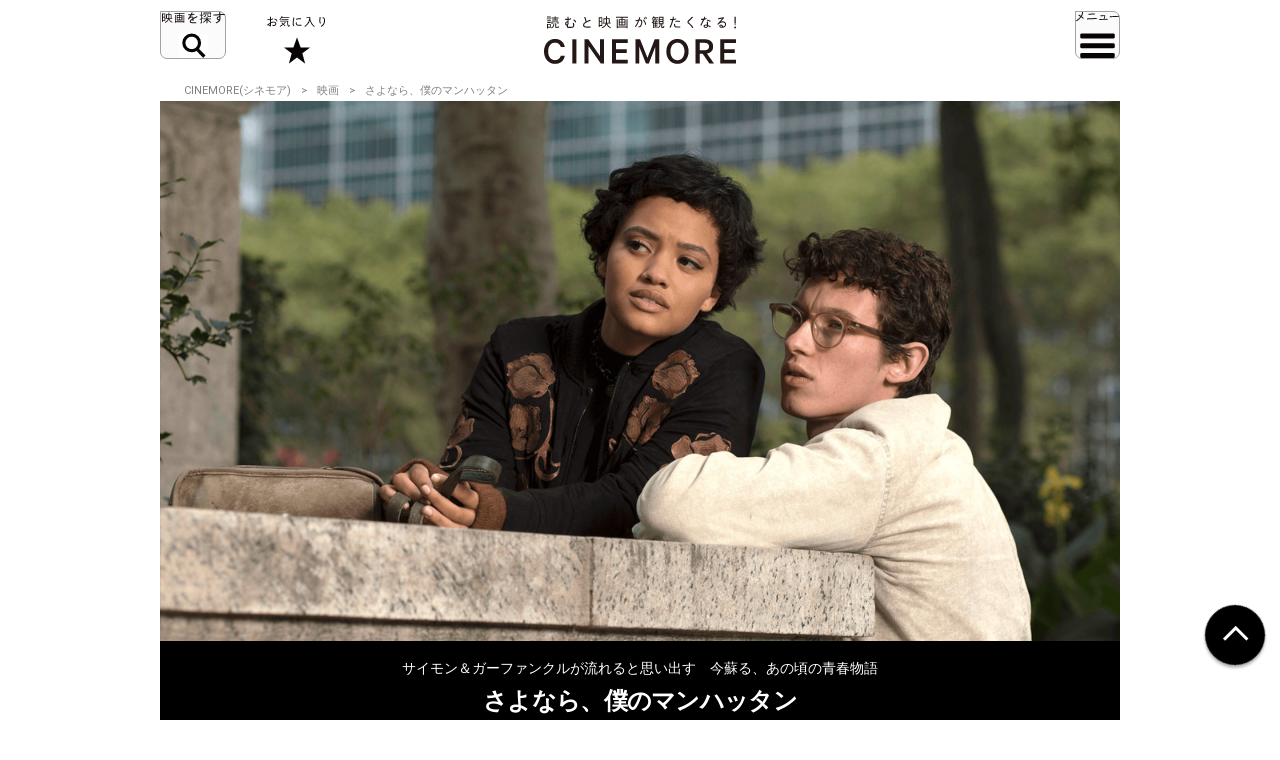

--- FILE ---
content_type: text/html; charset=UTF-8
request_url: https://cinemore.jp/jp/erudition/249/
body_size: 9928
content:
<!DOCTYPE html>
<html lang="ja">
<head>
    <!-- Google Tag Manager -->
<script>(function(w,d,s,l,i){w[l]=w[l]||[];w[l].push({'gtm.start':
        new Date().getTime(),event:'gtm.js'});var f=d.getElementsByTagName(s)[0],
    j=d.createElement(s),dl=l!='dataLayer'?'&l='+l:'';j.async=true;j.src=
    'https://www.googletagmanager.com/gtm.js?id='+i+dl;f.parentNode.insertBefore(j,f);
})(window,document,'script','dataLayer','GTM-MJCJJ2H');</script>
<!-- End Google Tag Manager -->

    <meta charset="utf-8">
    <meta name="viewport" content="width=device-width" />
                                                            <title>さよなら、僕のマンハッタン｜CINEMORE（シネモア）</title>
                <link rel="canonical" href="https://cinemore.jp/jp/erudition/249/">
    <meta name="author" content="TAIYO KIKAKU Co., Ltd.">
    <meta name="description" content="さよなら、僕のマンハッタンの紹介ページです。大学卒業を機にアッパー・ウエストサイドにある親元を離れ、ロウワー・イーストサイドで一人暮らしを始めたトーマスは、風変わりなアパートの隣人W.F.ジェラルドと出会い、彼から人生のアドバイスを受けることに。ある日、想いを寄せる古書店員のミミと行ったナイトクラブで、父と愛人ジョハンナの密会を目撃してしまう。W.F.の助言を受けながらジョハンナを父から引き離そうと躍起になるうちに、「あなたの全てを知っている」という謎めいた彼女の魅力に溺れていく。退屈な日々に舞い降りた二つの出会いが彼を予想もしていなかった自身と家族の物語に直面させることになる・・・。">
    <meta name="keywords" content="さよなら、僕のマンハッタン,マーク・ウェブ,カラム・ターナー,ケイト・ベッキンセイル,映画,おすすめ,オススメ,洋画,邦画,ドラマ,CINEMORE,シネモア">
    <meta name="twitter:card" content="summary_large_image">
    <!-- OGP -->
        <meta property="og:title" content="さよなら、僕のマンハッタン｜CINEMORE（シネモア）">
        <meta property="og:description" content="さよなら、僕のマンハッタンの紹介ページです。大学卒業を機にアッパー・ウエストサイドにある親元を離れ、ロウワー・イーストサイドで一人暮らしを始めたトーマスは、風変わりなアパートの隣人W.F.ジェラルドと出会い、彼から人生のアドバイスを受けることに。ある日、想いを寄せる古書店員のミミと行ったナイトクラブで、父と愛人ジョハンナの密会を目撃してしまう。W.F.の助言を受けながらジョハンナを父から引き離そうと躍起になるうちに、「あなたの全てを知っている」という謎めいた彼女の魅力に溺れていく。退屈な日々に舞い降りた二つの出会いが彼を予想もしていなかった自身と家族の物語に直面させることになる・・・。">
    <meta property="og:type" content="website">
    <meta property="og:url" content="https://cinemore.jp/jp/erudition/249/">
    <meta property="og:image" content="https://cinemore.jp/images/4b01cae26c4772f45262338cd59a8d8f2a8c51be500cdc70d4ca0f7d1df69e21.png">
    <meta property="og:image:alt" content="CINEMORE">
    <!-- /OGP -->
    <link rel="icon" href="/assets/img/apple_touch_icon.png">
    <link rel="shortcut icon" href="/assets/img/favicon.ico" />
    <link rel="apple-touch-icon" href="/assets/img/apple_touch_icon.png" />
    <link href="https://fonts.googleapis.com/css?family=Roboto:400,500,700,900" rel="stylesheet">
    <link rel="stylesheet" href="/assets/css/style.css" type="text/css">
    <link rel="stylesheet" href="/assets/css/edit.css" type="text/css">
    <link rel="stylesheet" href="/assets/css/modify.css" type="text/css">
    <script type="text/javascript" src="/assets/js/min/jquery-2.1.3.min.js"></script>
    <script type="text/javascript" src="/assets/js/min/jquery.easing.1.3.js"></script>
    <script type="text/javascript" src="/assets/js/script.js"></script>
    <script type="text/javascript" src="/assets/js/edit.js"></script>
    <script type="text/javascript" src="/assets/js/modify.js"></script>
    
<!-- Facebook Pixel Code -->
<script>
!function(f,b,e,v,n,t,s)
{if(f.fbq)return;n=f.fbq=function(){n.callMethod?
n.callMethod.apply(n,arguments):n.queue.push(arguments)};
if(!f._fbq)f._fbq=n;n.push=n;n.loaded=!0;n.version='2.0';
n.queue=[];t=b.createElement(e);t.async=!0;
t.src=v;s=b.getElementsByTagName(e)[0];
s.parentNode.insertBefore(t,s)}(window,document,'script',
'https://connect.facebook.net/en_US/fbevents.js');
fbq('init', '608416756169945');
fbq('track', 'PageView');
</script>
<noscript>
 <img height="1" width="1" 
src="https://www.facebook.com/tr?id=608416756169945&ev=PageView
&noscript=1"/>
</noscript>
<!-- End Facebook Pixel Code -->

<style type="text/css">
  .m-banner .m-banner-item {
    width: 46%;
  }
  @media screen and (max-width: 648px) {
   .ads_responsive_bottom{
    display:none !important;
   }
  }
  .ads_responsive { height: 125px;  border-top: none;padding-top: 20px;border-bottom: none;}
  @media (max-width: 648px) { .ads_responsive {height: 125px; border-top: 1px solid #e6e6e6;padding-top: 20px;border-bottom: none;} }

</style>

<!-- byplay -->
<script>
 BYPLAY_VAST_URL = "https://h.f1.impact-ad.jp/adv?section_id=8430";
 BYPLAY_STYLE = {"playerBackgroundColor":"black","marginTop":"10px","marginBottom":"10px"};
</script>
<script src="https://cdn.byplay.net/normal-byplay-v2.js" defer></script>

<!-- ads20200630 -->
<script async src="https://securepubads.g.doubleclick.net/tag/js/gpt.js"></script>
<script>
 var ua = navigator.userAgent;
 if (ua.indexOf('iPhone') > 0 || ua.indexOf('iPod') > 0 || (ua.indexOf('Android') > 0) && (ua.indexOf('Mobile') > 0) || ua.indexOf('Windows Phone') > 0) {
  window.googletag = window.googletag || {cmd: []};
  googletag.cmd.push(function() {
   googletag.defineSlot('/21153358,21806158679/87533', [[1, 1], [320, 50], [320, 100], [320, 180], [300, 250], [336, 280], 'fluid'], 'div-gpt-ad-1580199800925-0').addService(googletag.pubads());
   googletag.defineSlot('/21153358,21806158679/87534', [[1, 1], [320, 50], [320, 100], [320, 180], [300, 250], [336, 280], 'fluid'], 'div-gpt-ad-1580199843220-0').addService(googletag.pubads());
   googletag.defineSlot('/21153358,21806158679/96781', [[1, 1], [320, 50], [320, 100], [320, 180], [300, 250], [336, 280], 'fluid'], 'div-gpt-ad-1591852255203-0').addService(googletag.pubads());
   googletag.defineSlot('/21153358,21806158679/88408', [320, 50], 'div-gpt-ad-1581658748797-0').addService(googletag.pubads());
   googletag.pubads().enableSingleRequest();
   googletag.enableServices();
  });

  $(document).ready(function(){
   $('#in_page_ad_pc').remove();
   $('#in_page_recommend_ad_pc').remove();
   $('#index_ad_pc').remove();
   $('#banner_pc').remove();

  });
}else{
  /* PC */
  window.googletag = window.googletag || {cmd: []};
  googletag.cmd.push(function() {
    googletag.defineSlot('/21153358,21806158679/87529', [[1, 1], [300, 250], [336, 280]], 'div-gpt-ad-1580199695290-0').addService(googletag.pubads());
    googletag.defineSlot('/21153358,21806158679/87530', [[1, 1], [300, 250], [336, 280]], 'div-gpt-ad-1580199727757-0').addService(googletag.pubads());
    googletag.defineSlot('/21153358,21806158679/87531', [[1, 1], [300, 250], [336, 280]], 'div-gpt-ad-1580199753731-0').addService(googletag.pubads());
    googletag.defineSlot('/21153358,21806158679/87532', [[1, 1], [300, 250], [336, 280]], 'div-gpt-ad-1580199778115-0').addService(googletag.pubads());
    googletag.defineSlot('/21153358,21806158679/96779', [[1, 1], [300, 250], [336, 280]], 'div-gpt-ad-1591852193976-0').addService(googletag.pubads());
    googletag.defineSlot('/21153358,21806158679/96780', [[1, 1], [300, 250], [336, 280]], 'div-gpt-ad-1591852226170-0').addService(googletag.pubads());
    googletag.pubads().enableSingleRequest();
    googletag.enableServices();
  });
  $(document).ready(function(){
   $('#in_page_ad_sp').remove();
   $('#in_page_recommend_ad_sp').remove();
   $('#index_ad_sp').remove();
   $('#banner_sp').remove();
   $('#wrap-div-gpt-ad-1581658748797-0').remove();

  });
}
</script>
<script>
 $(document).ready(function(){
  $('#tag_search').on('change',function(){
   let val = $(this).val();
   location.href = '/jp/tag/?tag=' + val;
  });
  $('#tag_search_age').on('change',function(){
   let val = $(this).val();
   location.href = '/jp/tag/?tag=' + val;
  });
 });
</script>
</head>
<body>
<!-- Google Tag Manager (noscript) -->
<noscript><iframe src="https://www.googletagmanager.com/ns.html?id=GTM-MJCJJ2H"
                  height="0" width="0" style="display:none;visibility:hidden"></iframe></noscript>
<!-- End Google Tag Manager (noscript) -->
<header id="header" class="header">
    <div class="header_inner">
        <div class="header_id">
            <a href="/jp/">
                <img src="/assets/img/header_id.svg" alt="読むと映画が観たくなる! CINEMORE">
            </a>
        </div>
        <button type="button" class="header_action -search">映画を探す</button>
        <div class="header_nav">
            <div class="header_nav_inner">
                <div class="header_nav_cols -search">
                    <div class="field_search">
                        <div class="field_search_label">キーワードで探す</div>
                        <form class="field_search_input" action="/jp/result/index.html" method="get">
                            <input type="text" name="mtssq" class="field_search_input_val">
                            <input type="submit" class="field_search_input_btn">
                        </form>
                    </div>
                    <div class="field_search">
                        <div class="field_search_label">ジャンルで探す</div>
                        <div class="field_search_select">
                            <select id="tag_search">
                                <option selected>選択してください</option>
                                <option value="アクション">アクション</option>
                                <option value="アート">アート</option>
                                <option value="アドベンチャー">アドベンチャー</option>
                                <option value="アニメ">アニメ</option>
                                <option value="SF">SF</option>
                                <option value="オムニバス">オムニバス</option>
                                <option value="音楽">音楽</option>
                                <option value="キッズ・ファミリー">キッズ・ファミリー</option>
                                <option value="ギャング">ギャング</option>
                                <option value="コメディ">コメディ</option>
                                <option value="サスペンス">サスペンス</option>
                                <option value="実話">実話</option>
                                <option value="スポーツ">スポーツ</option>
                                <option value="スリラー">スリラー</option>
                                <option value="時代劇">時代劇</option>
                                <option value="西部劇">西部劇</option>
                                <option value="青春">青春</option>
                                <option value="戦争">戦争</option>
                                <option value="ドキュメンタリー">ドキュメンタリー</option>
                                <option value="ドラマ">ドラマ</option>
                                <option value="バイオレンス">バイオレンス</option>
                                <option value="パニック">パニック</option>
                                <option value="犯罪">犯罪</option>
                                <option value="ファンタジー">ファンタジー</option>
                                <option value="ホラー">ホラー</option>
                                <option value="ミステリー">ミステリー</option>
                                <option value="ミュージカル">ミュージカル</option>
                                <option value="ヤクザ・任侠">ヤクザ・任侠</option>
                                <option value="歴史">歴史</option>
                                <option value="恋愛">恋愛</option>
                                <option value="洋画">洋画</option>
                                <option value="邦画">邦画</option>
                            </select>
                        </div>
                    </div>
                    <div class="field_search">
                        <div class="field_search_label">年代で探す</div>
                        <div class="field_search_select">
                            <select id="tag_search_age">
                                <option selected>選択してください</option>
                                <option value="2020年代">2020年代</option>
                                <option value="2010年代">2010年代</option>
                                <option value="2000年代">2000年代</option>
                                <option value="1990年代">1990年代</option>
                                <option value="1980年代">1980年代</option>
                                <option value="1970年代">1970年代</option>
                                <option value="1960年代">1960年代</option>
                                <option value="1950年代">1950年代</option>
                                <option value="1940年代">1940年代</option>
                                <option value="1930年代">1930年代</option>
                                <option value="1920年代">1920年代</option>
                                <option value="1910年代">1910年代</option>
                                <option value="1900年代以前">1900年代以前</option>
                            </select>
                        </div>
                    </div>
                    <div class="field_search">
                        <div class="field_search_label">今週のおすすめ</div>
                        <div class="field_search_list">
                            <ul>
                                <li>
                                    <a href="/jp/recommend/latest.php?a=new">新作映画（映画館）</a>
                                </li>
                                <li>
                                    <a href="/jp/recommend/latest.php?a=old">旧作映画（VOD）</a>
                                </li>
                                <li>
                                    <a href="/jp/recommend/">アーカイブ</a>
                                </li>
                            </ul>
                        </div>
                    </div>
                </div>
            </div>
        </div>
        <a href="/jp/favorite/" class="header_action -favorite">お気に入り</a>
        <button type="button" class="header_action -menu">メニュー</button>
        <nav class="header_nav">
            <div class="header_nav_inner">
                <div class="header_nav_cols -menu">
                    <div class="nav_social show-sp">
                        <ul>
                            <li>
                                <a href="https://www.youtube.com/c/CINEMORE-official" target="_blank">
                                    <img src="/assets/img/icon_youtube_fff.svg" width="28" height="28" alt="Youthbe">
                                </a>
                            </li>
                            <li>
                                <a href="https://cinemore.jp/jp/news-feature/3365/article_p1.html" target="_self">
                                    <img src="/assets/img/podcast-icon-color_bw.svg" width="28" height="28" alt="Podcast">
                                </a>
                            </li>
                            <li>
                                <a href="https://cinemore.jp/jp/news-feature/1846/article_p1.html" target="_self">
                                    <img src="/assets/img/icon_mail_fff.svg" width="28" height="28" alt="Mail">
                                </a>
                            </li>
                            <li>
                                <a href="https://www.facebook.com/cinemore.jp/" target="_blank">
                                    <img src="/assets/img/icon_facebook_fff.svg" width="28" height="28" alt="Facebook">
                                </a>
                            </li>
                            <li>
                                <a href="https://x.com/cinemorejp" target="_blank">
                                    <img src="/assets/img/icon_x_fff.svg" width="28" height="28" alt="X">
                                </a>
                            </li>
                            <li>
                                <a href="https://www.instagram.com/cinemore_official/" target="_blank">
                                    <img src="/assets/img/icon_ig_fff.svg" width="28" height="28" alt="Instagram">
                                </a>
                            </li>
                            <li>
                                <a href="https://line.me/R/ti/p/%40561lgjum" target="_blank">
                                    <img src="/assets/img/icon_line_fff.svg" width="28" height="28" alt="Line">
                                </a>
                            </li>
                            <li>
                                <a href="/jp/index.xml" target="_blank">
                                    <img src="/assets/img/icon_rss_fff.svg" width="28" height="28" alt="Rss">
                                </a>
                            </li>
                        </ul>
                    </div>

                    <div class="nav_contents">
                        <ul>
                            <li>
                                <a href="/jp/new/">おすすめ映画レビュー</a>
                            </li>
                            <li>
                                <a href="/jp/favorite/">お気に入り</a>
                            </li>
                            <li>
                                <button type="button" class="nav_contents_btn">インタビュー</button>
                                <ul>
                                    <li>
                                        <a href="/jp/tag/?tag=Director%E2%80%99s%20Interview">監督/スタッフ</a>
                                    </li>
                                    <li>
                                        <a href="/jp/tag/?tag=Actor%E2%80%99s%20Interview">俳優</a>
                                    </li>
                                    <li>
                                        <a href="/jp/tag/?tag=%E3%81%9D%E3%81%AE%E4%BB%96%E3%82%A4%E3%83%B3%E3%82%BF%E3%83%93%E3%83%A5%E3%83%BC">その他</a>
                                    </li>
                                    <li>
                                        <a href="/jp/tag/?tag=Interview">ALL</a>
                                    </li>
                                </ul>
                            </li>
                            <li>
                                <button type="button" class="nav_contents_btn">コラム</button>
                                <ul>
                                    <li>
                                        <a href="/jp/tag/?tag=CINEMONOLOGUE" style="font-size: 80%;">川原瑞丸の<br>CINEMONOLOGUE</a>
                                    </li>
                                    <li>
                                        <a href="/jp/tag/?tag=%E3%81%9D%E3%81%AE%E3%81%A8%E3%81%8D%E6%98%A0%E7%94%BB%E3%81%AF%E8%AA%95%E7%94%9F%E3%81%97%E3%81%9F" style="font-size: 80%;">そのとき映画は誕生した</a>
                                    </li>
                                    <li>
                                        <a href="/jp/tag/?tag=%E6%98%A0%E7%94%BB%E3%81%82%E3%81%8B%E3%81%95%E3%81%9F%E3%81%AA" style="font-size: 80%;">えのきどいちろうの<br>映画あかさたな</a>
                                    </li>
                                </ul>
                            </li>
                            <li>
                                <button type="button" class="nav_contents_btn">映画をつくる</button>
                                <ul>
                                    <li>
                                        <a href="/jp/tag/?tag=CINEMORE%20ACADEMY" style="font-size: 90%;">CINEMORE ACADEMY</a>
                                    </li>
                                </ul>
                            </li>
                        </ul>
                        <ul>
                            <li>
                                <a href="/jp/ranking/">ランキング</a>
                            </li>
                            <li>
                                <a href="/jp/tag/?tag=%E5%85%AC%E9%96%8B">今週公開/放送の映画まとめ</a>
                            </li>
                            <li>
                                <button type="button" class="nav_contents_btn">特集 / PROMOTION</button>
                                <ul>
                                    <li><a href="/jp/tag/?tag=%E7%89%B9%E9%9B%86">特集</a></li>
                                    <li><a href="/jp/tag/?tag=PROMOTION">PROMOTION</a></li>
                                </ul>
                            </li>
                            <li>
                                <button type="button" class="nav_contents_btn">ニュース / お知らせ</button>
                                <ul>
                                    <li><a href="/jp/tag/?tag=NEWS">ニュース</a></li>
                                    <li><a href="/jp/tag/?tag=%E3%81%8A%E7%9F%A5%E3%82%89%E3%81%9B">お知らせ</a></li>
                                </ul>
                            </li>
                            <li>
                                <a href="/jp/about/">CINEMOREとは?</a>
                            </li>
                        </ul>
                    </div>
                    <div class="nav_misc">
                        <ul>
                            <li>
                                <a href="/jp/contact/">お問い合わせ</a>
                            </li>
                            <li>
                                <a href="/jp/use/">利用規約</a>
                            </li>
                            <li>
                                <a href="/jp/ad/">広告掲載 / PR / プレスリリースについて</a>
                            </li>
                            <li>
                                <a href="/jp/privacy/">プライバシーポリシー</a>
                            </li>
                            <li>
                                <a href="/jp/company/">運営会社</a>
                            </li>
                            <li>
                                <a href="/jp/sitemap/">サイトマップ</a>
                            </li>
                        </ul>
                    </div>
                    <div class="nav_social hidden-sp">
                        <ul>
                            <li>
                                <a href="https://www.youtube.com/c/CINEMORE-official" target="_blank">
                                    <img src="/assets/img/icon_youtube_fff.svg" width="28" height="28" alt="Youthbe">
                                </a>
                            </li>
                            <li>
                                <a href="https://cinemore.jp/jp/news-feature/3365/article_p1.html" target="_self">
                                    <img src="/assets/img/podcast-icon-color_bw.svg" width="28" height="28" alt="Podcast">
                                </a>
                            </li>
                            <li>
                                <a href="https://cinemore.jp/jp/news-feature/1846/article_p1.html" target="_blank">
                                    <img src="/assets/img/icon_mail_fff.svg" width="28" height="28" alt="Mail">
                                </a>
                            </li>
                            <li>
                                <a href="https://www.facebook.com/cinemore.jp/" target="_blank">
                                    <img src="/assets/img/icon_facebook_fff.svg" width="28" height="28" alt="Facebook">
                                </a>
                            </li>
                            <li>
                                <a href="https://x.com/cinemorejp" target="_blank">
                                    <img src="/assets/img/icon_x_fff.svg" width="28" height="28" alt="X">
                                </a>
                            </li>
                            <li>
                                <a href="https://www.instagram.com/cinemore_official/" target="_blank">
                                    <img src="/assets/img/icon_ig_fff.svg" width="28" height="28" alt="Instagram">
                                </a>
                            </li>
                            <li>
                                <a href="https://line.me/R/ti/p/%40561lgjum" target="_blank">
                                    <img src="/assets/img/icon_line_fff.svg" width="28" height="28" alt="Line">
                                </a>
                            </li>
                            <li>
                                <a href="/jp/index.xml" target="_blank">
                                    <img src="/assets/img/icon_rss_fff.svg" width="28" height="28" alt="Rss">
                                </a>
                            </li>
                        </ul>
                    </div>
                </div>
            </div>
        </nav>
    </div>
</header>


<div id="contents">
    <div id="content">
          <ol class="m-pagination m-pagination-top">
    <li><a href="/jp/">CINEMORE(シネモア)</a></li>
    <li><a href="/jp/category/cinema/">映画</a></li>
    <li>さよなら、僕のマンハッタン</li>
  </ol>

  <div class="js-sp"></div>

  <div class="movie-image">
    <img src="https://cinemore.jp/images/293d198c2886aaad1b44aed7b75a93bb34981dada17d31f161e769b25f46bf8e.jpg" height="540" width="960" alt="さよなら、僕のマンハッタン">
  </div>

  
  <header class="movie-header">
        <p class="movie-intro">サイモン＆ガーファンクルが流れると思い出す　今蘇る、あの頃の青春物語</p>
        <h1 class="movie-ttl">さよなら、僕のマンハッタン</h1>
  </header>

  <div class="js-articleMenu">
    <div class="js-articleMenu-inner">
      <ul class="m-share"><!--
        --><li class="m-share-fb">
          <a href="https://www.facebook.com/sharer.php?u=https://cinemore.jp/jp/erudition/249/" target="_blank">
            <img src="/assets/img/share_fb_w.svg" height="17" alt="Facebook">
          </a>
        </li><!--
        --><li class="m-share-x">
          <a href="https://x.com/share?url=https://cinemore.jp/jp/erudition/249/&text=さよなら、僕のマンハッタン｜CINEMORE（シネモア）" target="_blank">
            <img src="/assets/img/share_x_w.svg" height="17" alt="X">
          </a>
        </li><!--
        --><li class="m-share-line">
          <a href="https://line.naver.jp/R/msg/text/?さよなら、僕のマンハッタン｜CINEMORE（シネモア）https://cinemore.jp/jp/erudition/249/">
            <img src="/assets/img/share_line_w.svg" height="17" alt="LINE">
          </a>
        </li><!--
        --><li class="m-share-hatena">
          <a href="https://b.hatena.ne.jp/entry/https://cinemore.jp/jp/erudition/249/" target="_blank">
            <img src="/assets/img/share_b_w.svg" height="17" alt="はてなブックマーク">
          </a>
        </li><!--
      --></ul>

    </div>
  </div>


  <div id="movie_informations" class="movie_informations">
    <div id="movie_informations_nav" class="movie_informations_nav">
      <ul>
        <li>
          <button type="button" data-anc="movie_unchiku" class="movie_informations_nav_item">レビュー</button>
        </li>
        <li>
          <button type="button" data-anc="movie_outline" class="movie_informations_nav_item">あらすじ</button>
        </li>
        <li>
          <button type="button" data-anc="movie_data" class="movie_informations_nav_item">作品情報</button>
        </li>
        <li>
          <button type="button" data-anc="movie_watch" class="movie_informations_nav_item">今すぐ観る</button>
        </li>
      </ul>
    </div>
    <section id="movie_unchiku" class="movie_informations_item">
      <header class="movie_informations_item_header">
        <h2 class="movie_informations_item_title">レビュー</h2>
      </header>
      <div class="movie_informations_item_body">
        <div class="article-list ishorizontal">
                      <article class="item">
              <div class="item-inner">
                <!-- item -->
                <a href="https://cinemore.jp/jp/erudition/249/article_250_p1.html" class="item-img lazyloaded hover" data-bg="https://cinemore.jp/images/2b5e595c59863b1b1a014bf88ab6717c820c7957223b642ef3b4e9a668f68d79.jpg" style="background-image: url(&quot;https://cinemore.jp/images/2b5e595c59863b1b1a014bf88ab6717c820c7957223b642ef3b4e9a668f68d79.jpg&quot;);"></a>
                <div class="item-txt">
                  <h3 class="item-ttl"><a href="https://cinemore.jp/jp/erudition/249/article_250_p1.html" class="hover">『さよなら、僕のマンハッタン』サイモン＆ガーファンクルの名曲から読み解く</a></h3>
                  <div class="article-summary">
                    <time class="date">2018.04.14</time>
                    <p class="author">
                      <a href="/jp/writer/牛津厚信" class="">牛津厚信</a>
                    </p>
                  </div>
                </div>
                <!-- item -->
              </div>
            </article>
                      <article class="item">
              <div class="item-inner">
                <!-- item -->
                <a href="https://cinemore.jp/jp/erudition/249/article_255_p1.html" class="item-img lazyloaded hover" data-bg="https://cinemore.jp/images/bad8c7578384d0f8f05ca3c8cd31a272e06f5d8f27c170c6a76657594d8fba36.jpg" style="background-image: url(&quot;https://cinemore.jp/images/bad8c7578384d0f8f05ca3c8cd31a272e06f5d8f27c170c6a76657594d8fba36.jpg&quot;);"></a>
                <div class="item-txt">
                  <h3 class="item-ttl"><a href="https://cinemore.jp/jp/erudition/249/article_255_p1.html" class="hover">『さよなら、僕のマンハッタン』二人の“ウェブ”から見えてくる、マーク・ウェブ監督の試行錯誤と再起への誓い</a></h3>
                  <div class="article-summary">
                    <time class="date">2018.04.23</time>
                    <p class="author">
                      <a href="/jp/writer/牛津厚信" class="">牛津厚信</a>
                    </p>
                  </div>
                </div>
                <!-- item -->
              </div>
            </article>
                  </div>
      </div>
    </section>
    <section id="movie_outline" class="movie_informations_item">
      <header class="movie_informations_item_header">
        <h2 class="movie_informations_item_title">あらすじ</h2>
      </header>
      <div class="movie_informations_item_body">
        <p>　大学卒業を機にアッパー・ウエストサイドにある親元を離れ、ロウワー・イーストサイドで一人暮らしを始めたトーマスは、風変わりなアパートの隣人W.F.ジェラルドと出会い、彼から人生のアドバイスを受けることに。ある日、想いを寄せる古書店員のミミと行ったナイトクラブで、父と愛人ジョハンナの密会を目撃してしまう。W.F.の助言を受けながらジョハンナを父から引き離そうと躍起になるうちに、「あなたの全てを知っている」という謎めいた彼女の魅力に溺れていく。退屈な日々に舞い降りた二つの出会いが彼を予想もしていなかった自身と家族の物語に直面させることになる・・・。<br></p>
              </div>
    </section>
    <section id="movie_data" class="movie_informations_item">
      <header class="movie_informations_item_header">
        <h2 class="movie_informations_item_title">作品情報</h2>
      </header>
      <div class="movie_informations_item_body">
        <p>原題：THE ONLY LIVING BOY IN NEW YORK</p><p>製作国：アメリカ</p><p>製作年：2017</p><p>日本公開日：2018/04/14</p><p>分数：88分</p><p></p><p>ジャンル：<a href="https://cinemore.jp/jp/tag/?tag=%E3%83%89%E3%83%A9%E3%83%9E">ドラマ</a> / <a href="https://cinemore.jp/jp/tag/?tag=%E9%9D%92%E6%98%A5">青春</a></p><p><b><br></b></p><p><b><br></b></p><p><b>スタッフ</b></p><p>監督：<a href="https://cinemore.jp/jp/tag/?tag=%E3%83%9E%E3%83%BC%E3%82%AF%E3%83%BB%E3%82%A6%E3%82%A7%E3%83%96">マーク・ウェブ</a></p><p>製作：ルバート・バーガー</p><p>　　　ロン・イェルザ</p><p>製作総指揮：<a href="https://cinemore.jp/jp/tag/?tag=%E3%82%B8%E3%82%A7%E3%83%95%E3%83%BB%E3%83%96%E3%83%AA%E3%83%83%E3%82%B8%E3%82%B9">ジェフ・ブリッジス</a></p><p>　　　　　　マリ・ジョー・ウィンクラー＝イオフレダ</p><p>　　　　　　ジョン・フォーゲル</p><p>脚本：アラン・ローブ</p><p>撮影：スチュアート・ドライバーグ</p><p>プロダクションデザイン：デヴィッド・グロップマン</p><p>音楽：ロブ・シモンセン</p><p>音楽監修：ランドール・ポスター</p><p><br></p><p><b>キャスト</b><br></p><p><a href="https://cinemore.jp/jp/tag/?tag=%E3%82%AB%E3%83%A9%E3%83%A0%E3%83%BB%E3%82%BF%E3%83%BC%E3%83%8A%E3%83%BC">カラム・ターナー</a></p><p><a href="https://cinemore.jp/jp/tag/?tag=%E3%82%B1%E3%82%A4%E3%83%88%E3%83%BB%E3%83%99%E3%83%83%E3%82%AD%E3%83%B3%E3%82%BB%E3%82%A4%E3%83%AB">ケイト・ベッキンセイル</a></p><p><a href="https://cinemore.jp/jp/tag/?tag=%E3%83%94%E3%82%A2%E3%83%BC%E3%82%B9%E3%83%BB%E3%83%96%E3%83%AD%E3%82%B9%E3%83%8A%E3%83%B3">ピアース・ブロスナン</a></p><p>シンシア・ニクソン</p><p>カーシー・クレモンズ</p><p><a href="https://cinemore.jp/jp/tag/?tag=%E3%82%B8%E3%82%A7%E3%83%95%E3%83%BB%E3%83%96%E3%83%AA%E3%83%83%E3%82%B8%E3%82%B9">ジェフ・ブリッジス</a></p><p><br></p><p><br></p><p>『さよなら、僕のマンハッタン』<br></p><p>4月14日(土)より丸の内ピカデリー、新宿ピカデリーほか全国順次公開</p><p>© 2017 AMAZON CONTENT SERVICES LLC</p><p>提供：バップ、ロングライド　配給：ロングライド</p><p>公式サイト：<a href="http://www.longride.jp/olb-movie/">http://www.longride.jp/olb-movie/</a><a href="http://www.longride.jp/olb-movie/" target="_blank"></a></p><p><br></p><p><span style="font-size: 12px;">※2018年4月記事掲載時の情報です。</span><br></p>
        <p class="movie_data_sponsor">
          <span>Powered by</span>
          <a href="http://www.allcinema.net/" target="_blank">
            <img src="/assets/img/allcinema.png" alt="allcinema">
          </a>
        </p>
      </div>
    </section>
    <section id="movie_watch" class="movie_informations_item">
      <header class="movie_informations_item_header">
        <h2 class="movie_informations_item_title">今すぐ観る</h2>
      </header>
      <div class="movie_informations_item_body">
        <div class="movie_watch_link">
          <ul>
            <li>
              <a  target="_blank" class="movie_watch_link_item -theater">映画館</a>
            </li>
            <li>
              <a href="https://www.amazon.co.jp/gp/product/B07H47GFN6/ref=as_li_qf_asin_il_tl?ie=UTF8&amp;tag=cinemore05-22&amp;creative=1211&amp;linkCode=as2&amp;creativeASIN=B07H47GFN6&amp;linkId=69d5df25b6d8969b385eccac4860fd66" target="_blank" class="movie_watch_link_item -amazon">Amazon</a>
            </li>
            <li>
              <a  target="_blank" class="movie_watch_link_item -hulu">hulu</a>
            </li>
            <li>
              <a target="_blank" class="movie_watch_link_item -netflix">netflix</a>
            </li>
            <li>
              <a target="_blank" class="movie_watch_link_item -u_next">U-next</a>
            </li>
            <li>
              <a   target="_blank" class="movie_watch_link_item -disney_plus">Disney Plus</a>
            </li>
          </ul>
          <p class="movie_watch_link_caption">※2019年05月09日現在の情報です</p>
          
        </div>
                <div class="movie_watch_trailer">
          <h3 class="movie_watch_trailer_title">Trailer</h3>
          <figure class="movie_watch_trailer_item">
            <div class="movie_watch_trailer_view">
              <iframe width="756" height="426" src="https://www.youtube.com/embed/tzfyfhQhI-I" frameborder="0" allowfullscreen=""></iframe>
            </div>
            <figcaption class="movie_watch_trailer_caption">出典：https://www.youtube.com/</figcaption>
          </figure>
        </div>
      </div>
          </section>
    <section class="comments">
            <!-- コメント表示エリア -->
<div id="fastcomments-widget"></div>
<!-- FastComments 読み込み -->
<script src="https://cdn.fastcomments.com/js/embed-v2.min.js"></script>
<!-- threadIdの取得・付与 -->
<script>
    document.addEventListener("DOMContentLoaded", function () {
        const path = window.location.pathname;
        let threadId = null;
        let match;

        // 1. erudition の article ページ
        match = path.match(/\/erudition\/(\d+)\/(article_\d+)(?:_p\d+)?\.html/);
        if (match) {
            threadId = `erudition/${match[1]}/${match[2]}`;
        }

        // 2. erudition の番号のみページ (/erudition/4104/)
        if (!threadId) {
            match = path.match(/\/erudition\/(\d+)\/$/);
            if (match) {
                threadId = `erudition/${match[1]}`;
            }
        }

        // 3. news-feature
        if (!threadId) {
            match = path.match(/\/news-feature\/(\d+)\//);
            if (match) {
                threadId = `news-feature/${match[1]}`;
            }
        }

        const widget = document.getElementById('fastcomments-widget');
        if (widget && typeof FastCommentsUI === 'function') {
            const config = {
                tenantId: "5KqkXUI2xf2",
                url: window.location.href,
                pageTitle: document.title,
                showLiveCommenting: true,
                sso: null
            };

            if (threadId) {
                config.urlId = threadId;
            }

            FastCommentsUI(widget, config);
        }
    });
</script>
    </section>
  </div>
  
  <div class="common_articles"><!-- common articles -->
              <aside class="article-group"><!-- article group -->
    <h2 class="group-ttl expand">RANKING</h2>
    <div class="article-list ishorizontal isranked">
    <article class="item"><div class="item-inner"><!-- item --><a href="https://cinemore.jp/jp/news-feature/4288/article_p1.html" class="item-img lazyload" data-bg="https://cinemore.jp/images/0b30397e213df1f210a6a34199d7fd3e018a5f96147810304cbfbcc8e96a86d2.jpg" style="background-color: #e1e1e1;"></a><div class="item-txt"><h3 class="item-ttl"><a href="https://cinemore.jp/jp/news-feature/4288/article_p1.html">『栄光のバックホーム』、花火のようなきらめき【えのきどいちろうの映画あかさたな Vol.92】</a></h3><div class="article-summary"><time class="date">2025.11.28</time><p class="author"><a href="/jp/writer/えのきどいちろう">えのきどいちろう</a></p></div></div><!-- item --></div></article><article class="item"><div class="item-inner"><!-- item --><a href="https://cinemore.jp/jp/erudition/1292/article_1293_p1.html" class="item-img lazyload" data-bg="https://cinemore.jp/images/ab37c95bbea6e026db84f1e543e3c64415fcf8df5fa73202815da9de738cc19c.jpg" style="background-color: #e1e1e1;"></a><div class="item-txt"><h3 class="item-ttl"><a href="https://cinemore.jp/jp/erudition/1292/article_1293_p1.html">『落下の王国』インタラクティブな製作過程がもたらしたもの</a></h3><div class="article-summary"><time class="date">2020.03.16</time><p class="author"><a href="/jp/writer/牛津厚信">牛津厚信</a></p></div></div><!-- item --></div></article><article class="item"><div class="item-inner"><!-- item --><a href="https://cinemore.jp/jp/news-feature/1389/article_p1.html" class="item-img lazyload" data-bg="https://cinemore.jp/images/39dbf133323b5b7e2e7bed42e0c94680f6b141e099cceddb4330a5cd35daa26e.jpg" style="background-color: #e1e1e1;"></a><div class="item-txt"><h3 class="item-ttl"><a href="https://cinemore.jp/jp/news-feature/1389/article_p1.html">最新！A24のおすすめ映画67選！もはやオスカー常連の気鋭の映画会社</a></h3><div class="article-summary"><time class="date">2025.03.18</time><p class="author"><a href="/jp/writer/SYO">SYO</a></p></div></div><!-- item --></div></article><ins class="adsbygoogle ads_responsive"
                 style="display:block;margin-bottom: 20px;"
                 data-ad-format="fluid"
                 data-ad-layout-key="-hp+b-1p-3p+d6"
                 data-ad-client="ca-pub-2294298464560593"
                 data-ad-slot="5794693525"></ins><script>
                (adsbygoogle = window.adsbygoogle || []).push({});
            </script>    </div>
        <p class="article-more"><a href="/jp/ranking/">「RANKING」をもっと見る</a></p>
        <!-- /article group --></aside>

    
    
    
    
    
        <!-- /common articles --></div>

  <div id="banner_pc">
  <div class="m-banner pdef">
    <div class="m-banner-item">
      <!-- /21153358/96779 -->
      <div id='div-gpt-ad-1591852193976-0'>
        <script>
          googletag.cmd.push(function() { googletag.display('div-gpt-ad-1591852193976-0'); });
        </script>
      </div>
    </div>
    <div class="m-banner-item">
      <!-- /21153358/96780 -->
      <div id='div-gpt-ad-1591852226170-0'>
        <script>
          googletag.cmd.push(function() { googletag.display('div-gpt-ad-1591852226170-0'); });
        </script>
      </div>
    </div>
  </div>
</div>

<div id="banner_sp">
  <div class="m-banner pdef">
    <div class="m-banner-item">
      <!-- /21153358/96781 -->
      <div id='div-gpt-ad-1591852255203-0'>
        <script>
          googletag.cmd.push(function() { googletag.display('div-gpt-ad-1591852255203-0'); });
        </script>
      </div>
    </div>
  </div>
</div>
  <img src="/counter/count.php?id=249" width="1" height="1" alt="counter">

  <ol class="m-pagination m-pagination-bottom">
    <li><a href="/jp/">CINEMORE(シネモア)</a></li>
    <li><a href="/jp/category/cinema/">映画</a></li>
    <li>さよなら、僕のマンハッタン</li>
  </ol>
    </div><!-- #content -->
</div><!-- #container -->
<footer id="footer">
	<a href="#" class="footer-totop js-totop">上に戻る</a>
	<div class="footer-sns">
		<div class="footer-sns-follow">
			<div class="footer-sns-ttl">
				<div class="footer-sns-inner">
					<strong class="footer-sns-ttl-label">FOLLOW US</strong>
					<span class="footer-sns-ttl-text">CINEMOREをフォローして最新情報をチェック</span>
				</div>
			</div>
			<div class="footer-sns-inner">
				<ul class="sns-list">
					<li class="footer-sns-youtube"><a href="https://www.youtube.com/c/CINEMORE-official" target="_blank"><img src="/assets/img/icon_youtube.svg" width="28" height="28" alt="Youtube"></a></li>
					<li class="footer-podcast"><a href="https://cinemore.jp/jp/news-feature/3365/article_p1.html" target="_self"><img src="/assets/img/podcast-icon-color.svg" width="28" height="28" alt="Podcast"></a></li>
					<li class="footer-sns-mail"><a href="https://cinemore.jp/jp/news-feature/1846/article_p1.html" target="_blank"><img src="/assets/img/icon_mail.svg" width="28" height="28" alt="Mail"></a></li>
					<li class="footer-sns-fb"><a href="https://www.facebook.com/cinemore.jp/" target="_blank"><img src="/assets/img/icon_facebook.svg" width="28" height="28" alt="Facebook"></a></li>
					<li class="footer-sns-tw"><a href="https://x.com/cinemorejp" target="_blank"><img src="/assets/img/icon_x.svg" width="28" height="28" alt="X"></a></li>
					<li class="footer-sns-instagram"><a href="https://www.instagram.com/cinemore_official/" target="_blank"><img src="/assets/img/icon_ig.png" width="28" height="28" alt="Instagram"></a></li>
					<li class="footer-sns-line"><a href="https://line.me/R/ti/p/%40561lgjum" target="_blank"><img src="/assets/img/icon_line.svg" width="28" height="28" alt="Line"></a></li>
					<li class="footer-sns-rss"><a href="/jp/index.xml" target="_blank"><img src="/assets/img/icon_rss.svg" width="28" height="28" alt="RSS"></a></li>
				</ul>
			</div>
		</div>
	</div>
	<div class="footer-body">
		<div class="footer-inner">
			<p class="footer-logo"><a href="/jp/"><img src="/assets/img/footer_id.svg" alt="読むと映画が観たくなる! CINEMORE（シネモア）"></a></p>
			<ul class="footer-nav">
				<li><a href="/jp/about/">CINEMOREとは</a></li>
				<li><a href="/jp/contact/">お問い合わせ</a></li>
				<li><a href="/jp/use/">利用規約</a></li>
				<li><a href="/jp/ad/">広告掲載 / PR / プレスリリースについて</a></li>
				<li><a href="/jp/privacy/">プライバシーポリシー</a></li>
				<li><a href="/jp/company/">運営会社</a></li>
				<li><a href="/jp/sitemap/">サイトマップ</a></li>
			</ul>
			<p class="footer-copy m-font-roboto">Copyright © TAIYO KIKAKU Co., Ltd. All Rights Reserved. </p>
		</div>
	</div>
</footer>

</body>
</html>


--- FILE ---
content_type: text/html; charset=utf-8
request_url: https://www.google.com/recaptcha/api2/aframe
body_size: 269
content:
<!DOCTYPE HTML><html><head><meta http-equiv="content-type" content="text/html; charset=UTF-8"></head><body><script nonce="kTNlqEF6rGV5_HPIIWCDaw">/** Anti-fraud and anti-abuse applications only. See google.com/recaptcha */ try{var clients={'sodar':'https://pagead2.googlesyndication.com/pagead/sodar?'};window.addEventListener("message",function(a){try{if(a.source===window.parent){var b=JSON.parse(a.data);var c=clients[b['id']];if(c){var d=document.createElement('img');d.src=c+b['params']+'&rc='+(localStorage.getItem("rc::a")?sessionStorage.getItem("rc::b"):"");window.document.body.appendChild(d);sessionStorage.setItem("rc::e",parseInt(sessionStorage.getItem("rc::e")||0)+1);localStorage.setItem("rc::h",'1765998625330');}}}catch(b){}});window.parent.postMessage("_grecaptcha_ready", "*");}catch(b){}</script></body></html>

--- FILE ---
content_type: application/javascript
request_url: https://cinemore.jp/assets/js/script.js
body_size: 7028
content:
$(function(){

  var
    menu  = $('.js-articleMenu'),
    inner = $('.js-articleMenu-inner'),
    removeTargetH1 = 80,
    blocks = [],
    screenH = 0,
    screenW = 0,
    posY  = 0,
    posX  = 0;

  var
    loop = window.requestAnimationFrame ||
    window.webkitRequestAnimationFrame ||
    window.mozRequestAnimationFrame ||
    window.msRequestAnimationFrame ||
    window.oRequestAnimationFrame ||
    function(callback){ setTimeout(callback, 1000 / 60); };

  // Transformのベンダープレフィックスを判定
  var transformProp = window.transformProp || (function(){
    var testEl = document.createElement('div');
    if (testEl.style.transform == null) {
      var vendors = ['Webkit', 'Moz', 'ms'];
      for (var vendor in vendors) {
        if (testEl.style[ vendors[vendor] + 'Transform' ] !== undefined) {
          return vendors[vendor] + 'Transform';
        }
      }
    }
    return 'transform';
  })();

  // ループ処理
  // スクロールしてない場合は処理を飛ばす
  var update = function() {
    if (setPosition()) {
      animate();
    }
    loop(update);
  };

  // スクロールしてるかしていないかを判定 
  var setPosition = function() {
    var oldY = posY;
    var oldX = posX;

    if (window.pageYOffset !== undefined) {
      posY = window.pageYOffset;
    } else {
      posY = (document.documentElement || document.body.parentNode || document.body).scrollTop;
    }

    if (window.pageXOffset !== undefined) {
      posX = window.pageXOffset;
    } else {
      posX = (document.documentElement || document.body.parentNode || document.body).scrollLeft;
    }

    if (oldY != posY || oldX != posX) {
      return true;
    }

    return false;
  };

  var setContent = function() {
    menu.css('height',inner.innerHeight());
  }

  // アニメーション処理
  var animate = function() {
    scrollY = $(window).scrollTop();
    screenH_new = (document.documentElement.clientHeight || window.innerHeight || 0);
    screenW_new = (document.documentElement.clientWidth || window.innerWidth || 0);

    if (screenW_new != screenW && _ua.isSmartphone || !_ua.isSmartphone) {
      setContent();
      blocks[0].top = $(menu).offset().top;
    }

    $(menu).removeClass('on off');
    if ( scrollY + removeTargetH1 - 32 >= blocks[0].top ) {
      $(menu).addClass('on');
    } else {
      $(menu).addClass('off');
    }

    screenW = screenW_new;
    screenH = screenH_new;
  };

  // 指定要素の情報を配列に追加
  var createBlock = function(el) {
    //Y位置
    var blockTop = $(el).offset().top;

    //高さ
    var blockHeight = el.clientHeight || el.offsetHeight || el.scrollHeight;

    return {
      top: blockTop,
      height: blockHeight,
    };
  }

  var init = function() {
    var block = createBlock(menu[0]);
    blocks.push(block);
    setContent();

    window.addEventListener('resize', function(){
      animate();
    });

    window.addEventListener('orientationchange', function(){
      setTimeout(function(){
        animate();
      },1000);
    });

    update();
  }

  if (menu.length) {
    setTimeout(function(){
      init();
    }, 300);
  }
});

$(function(){
/*======================================
  COMMON
=======================================*/
/**************************
    ユーザーエージェント
 **************************/
window._ua = (function(){
  var
    userAgent = window.navigator.userAgent.toLowerCase();
    appVer = window.navigator.appVersion;

  var
    _IE,
    _Chrome,
    _Opera,
    _Safari,
    _Firefox,
    _WinPhone,
    _iphone,
    _ipod,
    _ipad,
    _Android,
    _blackberry,
    _FirefoxPhone;

  var 
    _AndroidVer,
    _IEver;

  if(userAgent.indexOf('msie') != -1){
    _IE = true;
    userAgent.match(/msie (\d+\.\d)/);
    _IEver = parseFloat(RegExp.$1);
  }
  else if(userAgent.indexOf('trident') != -1){
    _IE = true;
    userAgent.match(/rv: (\d+\.\d)/);
    _IEver = parseFloat(RegExp.$1);
  }

  if (userAgent.indexOf('opera') != -1) {
    _Opera = true;
  } else if (userAgent.indexOf('msie') != -1) {
    _IE = true;
  } else if (userAgent.indexOf('chrome') != -1) {
    _Chrome = true;
  } else if (userAgent.indexOf('safari') != -1) {
    _Safari = true;
  } else if (userAgent.indexOf('firefox') != -1) {
    _Firefox = true;
  }

  if (userAgent.indexOf('firefox') != -1 && userAgent.indexOf("mobile") != -1) {
    _FirefoxPhone =　true;
  } else if (userAgent.indexOf('iphone') != -1) {
    _iphone = true;
  } else if (userAgent.indexOf('ipod') != -1) {
    _ipod = true;
  } else if (userAgent.indexOf('ipad') != -1) {
    _ipad = true;
  } else if (userAgent.indexOf('android') != -1 && userAgent.indexOf("mobile") != -1) {
    _Android = true;
    appVer.match(/Android (\d+)?/);
    _AndroidVer = parseFloat(RegExp.$1);
  } else if (userAgent.indexOf('windows') != -1 && userAgent.indexOf("mobile") != -1) {
    _WinPhone = true;
  } else if (userAgent.indexOf('blackberry') != -1) {
    _blackberry = true;
  }

  return {
    isIE        : _IE,
    isIE9lt     : (_IEver <= 9.0),
    isAndroid   : _Android,
    isAndroid4gt: (_Android && _AndroidVer >= 4),
    isSmartphone: (_iphone || _ipod || _Android || _WinPhone || _blackberry),
  }
})();

/**************************
    SP
 **************************/
if (_ua.isSmartphone) {
  $('body').addClass('sp');
}

/***********************************************
    toTop
 ***********************************************/
$('.js-totop').click(function () {
    jQuery('body,html').animate({
        scrollTop: 0
    }, 500);
    return false;
});


/***********************************************
    記事詳細でのハッシュスクロール
  - movie.jsでもハッシュスクロールをしており処理が重なるためURLで判定させています
 ***********************************************/

// $(document).ready(function(){

//   if ($('.m-article-toplink').length){
//     //URLのパスを取得
//     var path = location.pathname ;
//     //URLのハッシュ値を取得
//     var urlHash = location.hash;

//     //パス内にerudition、articleの文字があれば記事ページと判断
//     if(urlHash) {
//       //スクロールを0に戻す
//       // $('body,html').stop().scrollTop(0);
//       setTimeout(function () {
//         //ロード時の処理を待ち、時間差でスクロール実行
//         scrollToAnker(urlHash) ;
//       }, 100);
//     }

//     //通常のクリック時
//     $('a').click(function() {
//       //ページ内リンク先を取得
//       var href= $(this).attr("href");
//       if (href.indexOf('#a')) {
//         var hash= href.match(/#(.*)$/)[1];

//         //スクロール実行
//         scrollToAnker('#'+hash);
//         //リンク無効化
//         return false;
//       }
//     });

//     // 関数：スムーススクロール
//     // 指定したアンカー(#ID)へアニメーションでスクロール
//     function scrollToAnker(hash) {
//       var target = $(hash);
//       var position = target.offset().top - $('#header').innerHeight() - 25;
//       $('body,html').stop().animate({scrollTop:position}, 0);
//     }

//   }
// })

/***********************************************
    modal
 ***********************************************/
var OSMODAL = function(container, params) {
  // Default State
  var defaults = {
    speed: 10,
    content: '.js-menu-nav',
    btn: '.js-menu-btn,.js-menu-bg',
    nav: '.js-menu-nav-item',
    beforeOpen: function(){  },
    afterClose: function(){  },
  }
  var setting = $.extend(defaults, params);

  var transitionEnd = 'oTransitionEnd mozTransitionEnd webkitTransitionEnd transitionend';

  // OSSLIDER
  var s = this;

  s.speed    = setting.speed; //スライドの移動スピード
  s.flag     = false; //展開してるか否か
  s.timer    = false; //展開中一定時間ごとに更新処理

  s.contentName  = setting.content;
  s.btnName      = setting.btn;
  s.navName      = setting.nav;

  s.beforeOpen = setting.beforeOpen;
  s.afterClose = setting.afterClose;

  /*=========================
    Define Container
  =========================*/
  s.container = $(container);
  if (s.container.length === 0) return;

  /*=========================
    Save instance in container HTML Element and in data
  =========================*/
  s.wrapper = s.container;
  s.content = $(s.contentName);
  s.btnClass = s.btnName;

  s.winHeight;
  s.winWidth;

  /*=========================
    init
  =========================*/
  s.init = function () {
    s.initEvents();
  }

  /*=========================
    Get param
  =========================*/
  s.getWinHeight = function() {
    return window.innerHeight ? window.innerHeight: $(window).height();
  }
  s.getWinWidth = function() {
    return window.innerWidth ? window.innerWidth: $(window).width();
  }
  s.getWrapperState = function() {
    return s.wrapper.hasClass('open');
  }
  // Transformのベンダープレフィックスを判定
  s.transformProp = function() {
    window.transformProp || (function(){
      var testEl = document.createElement('div');

      if (testEl.style.transform == null) {
        var vendors = ['Webkit', 'Moz', 'ms'];
        for (var vendor in vendors) {
          if (testEl.style[ vendors[vendor] + 'Transform' ] !== undefined) {
            return vendors[vendor] + 'Transform';
          }
        }
      }
      return 'transform';
    })();
  }
  s.transformProp();

  /*=========================
    Action
  =========================*/
  s.closeTarget = function() {
    s.flag = true;
    
    setTimeout(function(){
      s.wrapper.removeClass('open').on( transitionEnd , function(e){
        $(this).off(transitionEnd);
        setTimeout(function(){
          s.content.css({'overflow':''});
          s.flag = false;
          s.afterClose();
        }, s.speed);
      });
    }, 100);
  }
  s.openTarget = function() {
    s.flag = true;
    s.beforeOpen();
    s.setContentHeight();
    s.content.css({'overflow':'auto'});

    setTimeout(function(){
      s.wrapper.addClass('open').on( transitionEnd , function(e){
        s.flag = false;
      });
    }, 100);
  }
  s.redraw = function() {
    var state = s.getWrapperState();
    // navが表示されている場合
    if (state == true)
    {
      setTimeout(function(){
        s.content.css({'overflow':'hidden'});
        setTimeout(function(){
          s.content.css({'overflow':'auto'});
        }, 150);
      }, 150);
    }
    return false;
  }
  s.setContentWidth = function() {
    s.winWidth = s.getWinWidth();
    s.content.css({'width' : s.winWidth});
  }
  s.setContentHeight = function() {
    s.winHeight = s.getWinHeight();
    s.content.css({'height': s.winHeight});
  }
  s.setScrollClass = function() {
    if (!$('.js-ttl').length) {
      if ( 10 < s.container.offset().top ) {
        s.container.addClass('js-on');
      } else {
        s.container.removeClass('js-on');
      }
    }
  }

  /*=========================
    Events
  =========================*/
  s.initEvents = function () {
    s.setScrollClass();
    s.loadEvents();
    s.orientationchangeEvents();
    s.clickEvents();
    s.resizeEvents();
    s.scrollEvents();
  }
  s.loadEvents = function () {
    $(window).on('load',function(){
      s.setScrollClass();
      s.setContentHeight();
      s.redraw();
    });
  }
  s.orientationchangeEvents = function () {
    $(window).on('orientationchange',function(){
      s.setContentHeight();
      s.setScrollClass();
      s.redraw();
    });
  }
  s.resizeEvents = function () {
    $(window).on('resize',function(){
      var state = s.getWrapperState();
      // navが表示されている場合
      if (state == true)
      {
        s.setContentHeight();
      }
      s.setScrollClass();
    });
  }
  s.scrollEvents = function () {
    $(window).on('scroll',function(){
      var state = s.getWrapperState();
      // navが表示されている場合
      if (state == true)
      {
        s.setContentHeight();
      }
      s.setScrollClass();
    });
  }
  s.clickEvents = function () {
    $(document).on('click tap touchstart', s.btnClass, function(){
      var state = s.getWrapperState();
      // navが表示されている場合
      if (state == true)
      {
        if (s.flag) { return false; }
        s.closeTarget();
      }
      // navが表示されていない場合
      else
      {
        if (s.flag) { return false; }
        s.openTarget();
      }
      
      return false;
    });
  }

  if (_ua.isAndroid)
  {
    $(window).on('orientationchange load resize',function(){
      s.setContentWidth();
    });
  }

  s.init();

}
// jQuery拡張
jQuery.fn.extend({
  OSMODAL : function(param){
    if(typeof param !== 'object') param = {};
    selector = this;
    return new OSMODAL(selector,param);
  }
});

$(window).load(function () {
  $('.js-menu').OSMODAL({
    speed: 10,
    content: '.js-menu-nav',
    btn: '.js-menu-btn',
    beforeOpen: function() { 
      $('.js-menu-nav').css({'display':'block'});
    },
    afterClose: function() { 
      $('.js-menu-nav').css({'display':'none'});
    },
  });
});

});
(function() {
    var b = document.createElement("div").style;
    var c = false;
    
    var k = null;
    var h = null;
    var a = null;
    var i;
    var f;
    var scrollListeners = null;
    
    function e() {
        if (h === null) {
            i = window.innerWidth || document.documentElement.clientWidth;
            f = window.innerHeight || document.documentElement.clientHeight;
            var l = function() {
                i = window.innerWidth || document.documentElement.clientWidth;
                f = window.innerHeight || document.documentElement.clientHeight;
                for (var m = 0; m < h.length; m++) {
                    h[m].call(null, i, f)
                }
            };
            h = [];
            if (window.addEventListener) {
                window.addEventListener("resize", l, false);
                window.addEventListener("orientationchange", function() {
                    setTimeout(l, 1000)
                }, false)
            } else {
                window.attachEvent("onresize", l)
            }
        }
    }

    function startScrollObserver(){
        if(scrollListeners === null){
            scrollListeners = [];

            var handler = function(){
                var t = document.body.scrollTop || document.documentElement.scrollTop;
                var l = document.body.scrollLeft || document.documentElement.scrollLeft;
                var b = t + f;
                var r = l + i;

                for(var i=0; i<scrollListeners.length; i++){
                    scrollListeners[i].callback.call(scrollListeners[i].thisObject, t, b, l, r);
                }
            };

            if(window.addEventListener){
                window.addEventListener('scroll', handler, false);
            }else{
                window.attachEvent('onscroll', handler);
            }
        }
    }

    window.Code = new function() {
        util = {
            addResizeListener: function(l, m) {
                if (typeof l === "function") {
                    e();
                    h.push(l);
                    if (m === undefined || m) {
                        l(i, f)
                    }
                }
            },
            addScrollListener : function(fn, thisObject, init){
                if(typeof fn === 'function'){
                    e();
                    startScrollObserver();

                    if(thisObject === undefined) thisObject = window;

                    scrollListeners[scrollListeners.length] = {callback:fn, thisObject:thisObject};

                    if(init === undefined || init){
                        var t = document.body.scrollTop || document.documentElement.scrollTop;
                        var l = document.body.scrollLeft || document.documentElement.scrollLeft;
                        var b = t + f;
                        var r = l + i;
                        fn.call(thisObject, t, b, l, r);
                    }
                }
            }
        };
        return util
    }
    ;
    if (typeof jQuery != "undefined") {
        jQuery.easing.jswing = jQuery.easing.swing;
        jQuery.extend(jQuery.easing, {
            def: "easeOutQuad",
            swing: function(m, n, l, p, o) {
                return jQuery.easing[jQuery.easing.def](m, n, l, p, o)
            },
            easeOutQuad: function(m, n, l, p, o) {
                return -p * (n /= o) * (n - 2) + l
            },
            easeInCubic: function(m, n, l, p, o) {
                return p * (n /= o) * n * n + l
            }
        })
    }
    jQuery.fn.extend({
        clearStyle: function() {
            return this.each(function() {
                this.setAttribute("style", "");
                this.removeAttribute("style")
            })
        }
    })
})();
(function() {
    var windowH;
    var windowW;
    var boxSize = new Array();
    var movieNavDetail;
    var movieNavSection;
    var movieNavItem;
    var cu = 0;
    var flg = 0;


    var offsets = [];
    var sectionH = [];
    var count = 0;
    var fixV = 94;
    var scrollT;

    //20170907追加
    var once=true;//PCSP切替時
    var isClick = false;

    //20171116追加
    var isHash = false;//タブクリックしたらfalseにする
    var hashID;

    $(document).ready(function() {
        $(window).load(function() {
            movieNavItem = $(".movie-nav-item");
            movieNavDetail = $(".movie-tab");
            movieNavSection = $(".movie-tab-section");
            set();

            //20171116追加（ハッシュあるかチェック）
            if(location.hash=="#article"){
                hashID = 0;
                isHash = true;
            }else if(location.hash=="#synopsis"){
                hashID = 1;
                isHash = true;
            }else if(location.hash=="#info"){
                console.log(11);
                hashID = 2;
                isHash = true;
            }else if(location.hash=="#watch"){
                hashID = 3;
                isHash = true;
            }


            Code.addResizeListener(function(k, m) {
                windowW = k;
                windowH = m;

                //OK //20170907追加
                if(windowW > 647){
                    once = true;
                    isClick = false;
                }else{
                    if(once){
                        movieNavItem.removeClass('nav_cu');
                        movieNavItem.eq(0).addClass('nav_cu');
                        movieNavSection.removeClass('current');
                        movieNavSection.eq(0).addClass('current');
                        cu = 0;
                        movieNavDetail.css({
                            height:boxSize[movieNavItem.index(0)]
                        });
                    }
                    once = false;
                }

                
                $(".movie-youtube iframe").css({height:$(".movie-youtube iframe").width()/16*9})
                if($('.js-sp').css('display') == 'none'){
                    //高さ計算
                    setTimeout(function(){
                        for (var l = 0; l < movieNavItem.length; l++) {
                           boxSize[l] = movieNavSection.eq(l).outerHeight()
                        }
                        movieNavDetail.css({
                            height:boxSize[movieNavItem.index(movieNavItem.eq(cu))]
                        });
                        movieNavSection.eq(movieNavItem.index($(".nav_cu"))).css({opacity:1}).addClass('current');
                     },10)
                }else{
                    movieNavDetail.clearStyle();
                    movieNavSection.clearStyle();
                    
                }

                 //20170907追加
                $(".movie-tab").find('.movie-tab-section').each(function(i){
                    offsets[i] = $(this).offset().top;
                });
                $(".movie-tab-section").each(function(i){
                    sectionH[i] = $(this).outerHeight();
                });
                checkOffset(scrollT);
            });

            Code.addScrollListener(function(t,b,l,r){
                scrollT = t;
                checkOffset(scrollT);
            });

            

             //20170907追加
            function checkOffset(t){
                if(windowW > 647){
                    if(!isClick){
                        if(offsets[0] - fixV > t){
                               count = 0;
                               movieNavItem.removeClass('nav_cu');
                               movieNavItem.eq(count).addClass('nav_cu');
                            
                        }
                        if(offsets[0] - fixV <= t && t <= (offsets[0] + sectionH[0]) - fixV){
                            if(count !== 0){
                               count = 0;
                               movieNavItem.removeClass('nav_cu');
                               movieNavItem.eq(count).addClass('nav_cu');
                            }
                        }
                        if(offsets[1] - fixV <= t  && t <= (offsets[1] + sectionH[1]) - fixV){
                            if(count !== 1){
                               count = 1;
                               movieNavItem.removeClass('nav_cu');
                               movieNavItem.eq(count).addClass('nav_cu');
                            }
                        }
                        if(offsets[2] - fixV <= t  && t <= (offsets[2] + sectionH[2]) - fixV){
                            if(count !== 2){
                               count = 2;
                               movieNavItem.removeClass('nav_cu');
                               movieNavItem.eq(count).addClass('nav_cu');
                            }
                        }
                        if(offsets[3] - fixV <= t  && t <= (offsets[3] + sectionH[3]) - fixV){
                            if(count !== 3){
                               count = 3;
                               movieNavItem.removeClass('nav_cu');
                               movieNavItem.eq(count).addClass('nav_cu');
                            }
                        }
                        if(t > (offsets[3] + sectionH[3]) - fixV){
                            if(count !== 3){
                               count = 3;
                               movieNavItem.removeClass('nav_cu');
                               movieNavItem.eq(count).addClass('nav_cu');
                            }
                        }
                    }
                }
            }

            if($('.js-sp').css('display') == 'none'){
                for (var j = 0; j < movieNavSection.length; j++) {
                   boxSize[j] = movieNavSection.eq(j).outerHeight()
                }
            
                movieNavDetail.css({
                    height:boxSize[0]
                });
                movieNavSection.eq(0).css({
                    opacity: 1
                });
            }

            //20171116追加（前処理終わった後実行）
            if(isHash){
                getHash();
            }

            function set(){
               movieNavItem.on({
                    click: function(l) {
                        isClick = true;
                        if(isHash) isHash = false;
                        if (!$(this).hasClass("nav_cu")) {
                            if($('.js-sp').css('display') == 'none'){
                                if (!flg) {
                                    flg = 1;
                                    var k =movieNavItem.index($(".nav_cu"));
                                    var i =movieNavItem.index($(this));
                                    var _this = $(this);
                                    cu = i;
                                    
                                   movieNavItem.removeClass("nav_cu").eq(i).addClass("nav_cu");
                                   movieNavSection.removeClass('current').eq(i).addClass('current');
                                    movieNavSection.eq(k).animate({
                                        opacity: 0
                                    }, 500, "easeOutCubic", function() {
                                        movieNavSection.eq(i).animate({
                                            opacity: 1
                                        }, 500, "easeOutCubic", function() {
                                            flg = 0
                                        });
                                        movieNavDetail.css({
                                            height:boxSize[movieNavItem.index(_this)]
                                        })
                                    })
                                }
                            }else{
                                var _index = movieNavItem.index($(this));
                                cu = _index;
                                movieNavItem.removeClass("nav_cu").eq(_index).addClass("nav_cu");
                                $("html,body").animate({
                                    scrollTop: movieNavSection.eq(_index).find('h2').offset().top - $('.js-articleMenu-inner').innerHeight() - 70
                                },300,'easeInCubic',function(){
                                    isClick = false;
                                })
                            }
                        }
                    }
                })
            }
            function removeClick(){
                movieNavItem.off('click');
            }

            //20171116作品リンク
            function getHash(){
                //ナビ作品にする
                cu = hashID;
                movieNavItem.removeClass('nav_cu name');
                movieNavItem.eq(hashID).addClass('nav_cu');//カレント化
                if(windowW > 647){
                     setTimeout(function(){
                        $("html,body").animate({scrollTop: movieNavSection.eq(hashID).find('h2').offset().top - $('.js-articleMenu-inner').innerHeight() - 70},0,'easeInCubic');
                     },20)
                }else{
                    once = false;
                    movieNavSection.removeClass('current').clearStyle();
                    movieNavSection.eq(hashID).addClass('current').css({opacity:1});
                    //既に処理が複雑なので少しずらす
                    setTimeout(function(){
                         movieNavDetail.css({height:boxSize[hashID]});
                         console.log($(".movie-nav").offset().top);
                         window.scrollTo(0, $(".movie-nav").offset().top);
                    },50)
                }
            }

            $(".movie-netabare").on({
                click: function(e){
                    $(".movie-netabare-content").slideToggle(function(){
                        if($('.js-sp').css('display') == 'none'){
                            for (var l = 0; l < movieNavItem.length; l++) {
                               boxSize[l] = movieNavSection.eq(l).outerHeight()
                            }
                            movieNavDetail.css({
                                height:boxSize[movieNavItem.index(movieNavItem.eq(cu))]
                            });
                        }
                    });
                    
                }
            })
        });
    })
})();

$(function(){
  var container = $('#content');

  var 
    targetTtl = $('.js-ttl > *'),
    targetTtlTop = [],
    endTarget = '#content article',
    endTargetTop = 0,
    scrollY2 = 0;

  var 
    self = $('.top-article'),
    imgTarget = '.js-top-img',
    txtTarget = '.js-top-txt',
    removeTarget1 = $('#header'),
    removeTarget2 = $('.js-ttl'),
    removeTarget2Inner = removeTarget2.find('> *'),
    removeTargetH1 = removeTarget1.innerHeight(),
    removeTargetH2 = removeTarget2Inner.innerHeight(),
    blocks = [],
    posY = 0,
    posX = 0,
    screenH = 0,
    screenW = 0,
    pause = false,
    scrollY = 0,
    scrollX = 0;

  var
    loop = window.requestAnimationFrame ||
    window.webkitRequestAnimationFrame ||
    window.mozRequestAnimationFrame ||
    window.msRequestAnimationFrame ||
    window.oRequestAnimationFrame ||
    function(callback){ setTimeout(callback, 1000 / 60); };

  // Transformのベンダープレフィックスを判定
  var transformProp = window.transformProp || (function(){
    var testEl = document.createElement('div');
    if (testEl.style.transform == null) {
      var vendors = ['Webkit', 'Moz', 'ms'];
      for (var vendor in vendors) {
        if (testEl.style[ vendors[vendor] + 'Transform' ] !== undefined) {
          return vendors[vendor] + 'Transform';
        }
      }
    }
    return 'transform';
  })();
    
  // ループ処理
  // スクロールしてない場合は処理を飛ばす
  var update = function() {
      if (setPosition() && pause === false) {
        animate();
      }
      loop(update);
    };

  // スクロールしてるかしていないかを判定 
  var setPosition = function() {
    var oldY = posY;
    var oldX = posX;

    if (window.pageYOffset !== undefined) {
      posY = window.pageYOffset;
    } else {
      posY = (document.documentElement || document.body.parentNode || document.body).scrollTop;
    }

    if (window.pageXOffset !== undefined) {
      posX = window.pageXOffset;
    } else {
      posX = (document.documentElement || document.body.parentNode || document.body).scrollLeft;
    }

    if (oldY != posY || oldX != posX) {
      return true;
    }

    return false;
  };

  // 指定要素の情報を配列に追加
  var createBlock = function(el) {
    //Y位置
    var blockTop = $(el).offset().top;

    //高さ
    var blockHeight = el.clientHeight || el.offsetHeight || el.scrollHeight;

    return {
      top: blockTop,
      height: blockHeight,
    };
  }

  var updateScroll = function() {
    scrollX = $(window).scrollLeft();
    cLeft = Math.floor(container.offset().left*10)/10;

    scrollY = $(window).scrollTop();
    screenH_new = (document.documentElement.clientHeight || window.innerHeight || 0);
    screenW_new = (document.documentElement.clientWidth || window.innerWidth || 0);
  }

  var animateTarget = function() {
    // 追従終了位置の更新
    if ($(endTarget).length) {
      endTargetTop = $(endTarget).last().offset().top + $(endTarget).last().innerHeight();
    }

    // セクションタイトル
    for (var i = 0; i < targetTtl.length; i++) {

      // 上下 PCの場合上下スクロールでもリサイズ
      if (screenW_new != screenW && _ua.isSmartphone || !_ua.isSmartphone) {
          targetTtlTop[i] = $(targetTtl[i]).parent().offset().top;
      }

      if ( scrollY + removeTargetH1 >= targetTtlTop[i] ) {
        // fixed
        $(targetTtl[i]).addClass('on');
        $(targetTtl[i]).removeClass('off');
      } else {
        // absolute
        $(targetTtl[i]).addClass('off');
        $(targetTtl[i]).removeClass('on');
      }

      if ($(endTarget).length) {
        if ( endTargetTop <= scrollY + removeTargetH1 + 60) {
          // fixed
          $(targetTtl[i]).addClass('on_end');
          removeTarget1.addClass('on_end');
        } else {
          // absolute
          $(targetTtl[i]).removeClass('on_end');
          removeTarget1.removeClass('on_end');
        }
      }
    }
  }

  var animate = function() {
    updateScroll();

    // 追従終了位置の更新
    if ($(endTarget).length) {
      endTargetTop = $(endTarget).last().offset().top + $(endTarget).last().innerHeight();
    }

    // 記事
    for (var i = 0; i < self.length; i++){
      var imgBlock = $(self[i]).find(imgTarget);

      // 上下 PCの場合上下スクロールでもリサイズ
      if (screenW_new != screenW && _ua.isSmartphone || !_ua.isSmartphone) {
        setHeight(i,screenH_new);
        blocks[i].height = $(self[i]).clientHeight || $(self[i]).offsetHeight || $(self[i]).scrollHeight;
        blocks[i].top = $(self[i]).offset().top;
      }

      if ( scrollY >= blocks[i].top - removeTargetH2 - removeTargetH1 +1){
        $(self[i]).addClass('on');
        $(self[i]).removeClass('off');
        imgBlock.css({'top':removeTargetH2 + removeTargetH1 -1});
      } else {
        $(self[i]).addClass('off');
        $(self[i]).removeClass('on');
        imgBlock.css({'top':0});
      }
    }

    // セクションタイトル
    for (var i = 0; i < targetTtl.length; i++) {

      // 上下 PCの場合上下スクロールでもリサイズ
      if (screenW_new != screenW && _ua.isSmartphone || !_ua.isSmartphone) {
          targetTtlTop[i] = $(targetTtl[i]).parent().offset().top;
      }

      if ( scrollY + removeTargetH1 >= targetTtlTop[i]) {
        // fixed
        $(targetTtl[i]).addClass('on');
        $(targetTtl[i]).removeClass('off');
      } else {
        // absolute
        $(targetTtl[i]).addClass('off');
        $(targetTtl[i]).removeClass('on');
      }

      if ($(endTarget).length) {
        if ( endTargetTop <= scrollY + removeTargetH1 + 60) {
          // fixed
          $(targetTtl[i]).addClass('on_end');
          removeTarget1.addClass('on_end');
        } else {
          // absolute
          $(targetTtl[i]).removeClass('on_end');
          removeTarget1.removeClass('on_end');
        }
      }
    }

    screenW = screenW_new;
    screenH = screenH_new;
  }

  // 要素の高さを設定
  var setHeight = function(i,h) {
    var xH = 0;
    var sH = h;
    var imgH = $(self[i]).find(imgTarget).find('img').innerHeight();
    var txtH = $(self[i]).find(txtTarget).innerHeight();
    removeTargetH1 = removeTarget1.innerHeight();
    removeTargetH2 = removeTarget2Inner.innerHeight();

    if (i == 0) {
      xH = (sH - removeTargetH1 - removeTargetH2);
    } else {
      xH = (sH - removeTargetH1);
    }
    $(self[i]).css('height',imgH + txtH);

    removeTarget2.height(removeTargetH2);
  };

  var setTitleData = function(){
    if ($(endTarget).length) {
      endTargetTop = $(endTarget).last().offset().top + $(endTarget).last().innerHeight();
    }

    for (var i = 0; i < targetTtl.length; i++){
      var blockTop = $(targetTtl[i]).parent().offset().top;
      targetTtlTop.push(blockTop);
    }
  };

  // 初期起動
  var init = function() {
    setPosition();

    screenH = (document.documentElement.clientHeight || window.innerHeight || 0);
    for (var i = 0; i < self.length; i++){
      setHeight(i,screenH);
      var block = createBlock(self[i]);
      blocks.push(block);
    }

    setTitleData();
    $(txtTarget).addClass('absolute');

    window.addEventListener('resize', function(){
      animate();
    });

    window.addEventListener('orientationchange', function(){
      setTimeout(function(){
        animate();
      },1000);
    });

    update();
    animate();
  };

  // 初期起動
  var init2 = function() {
    setPosition();

    screenH = (document.documentElement.clientHeight || window.innerHeight || 0);
    for (var i = 0; i < $('.m-ttl').length; i++){
      removeTargetH2 = removeTarget2Inner.innerHeight();
      $('.m-ttl').height(removeTargetH2);
    }

    setTitleData();
    $(txtTarget).addClass('absolute');

    window.addEventListener('resize', function(){
      updateScroll();
      animateTarget();
    });

    window.addEventListener('orientationchange', function(){
      setTimeout(function(){
        updateScroll();
        animateTarget();
      },1000);
    });

    update();
    updateScroll();
    animateTarget();

    setTimeout(function(){
      update();
      updateScroll();
      animateTarget();
    },1000);
  };

  //Lord
  if (self.length) {
    $img = $('.js-top-img img');

    if ($img.length) {
      $img.originSrc = $img[$img.length-1].src;
      $img[$img.length-1].src = "";

      // コールバックを設定
      $img.on('load', function(){
        setTimeout(function(){
          init();
        }, 300);
      });

      // 画像読み込み開始
      $img[$img.length-1].src = $img.originSrc;
    } 
  } else {
    $img = $('img');
    $img.originSrc = $img[$img.length-1].src;
    $img[$img.length-1].src = "";

    // コールバックを設定
    $img.on('load', function(){
      setTimeout(function(){
        init2();
      }, 300);
    });

    // 画像読み込み開始
    $img[$img.length-1].src = $img.originSrc;
  }
});

--- FILE ---
content_type: application/javascript; charset=utf-8
request_url: https://fundingchoicesmessages.google.com/f/AGSKWxUQGlA-2BsI7weQ1y2kXvF9hBdxZ51C3mOMo0DObsxez48SaTQik1bACOvjW_9N0mrIG85WppA4YEVklNJWFWBnl-JVewTdtntk9zFG2PYAdfu814bB96Qx8Iddx18XhPC682UQECe3M3qgDT1HQqdvHzE5IvO3bau8tp7t6yseoUNfNh-Tp-pSgCIX/_/amzn_omakase./virtualgirlhd-/side-ad-/innerads./css/adsense
body_size: -1295
content:
window['67fd98f6-6d2f-4790-a11f-154d32829a62'] = true;